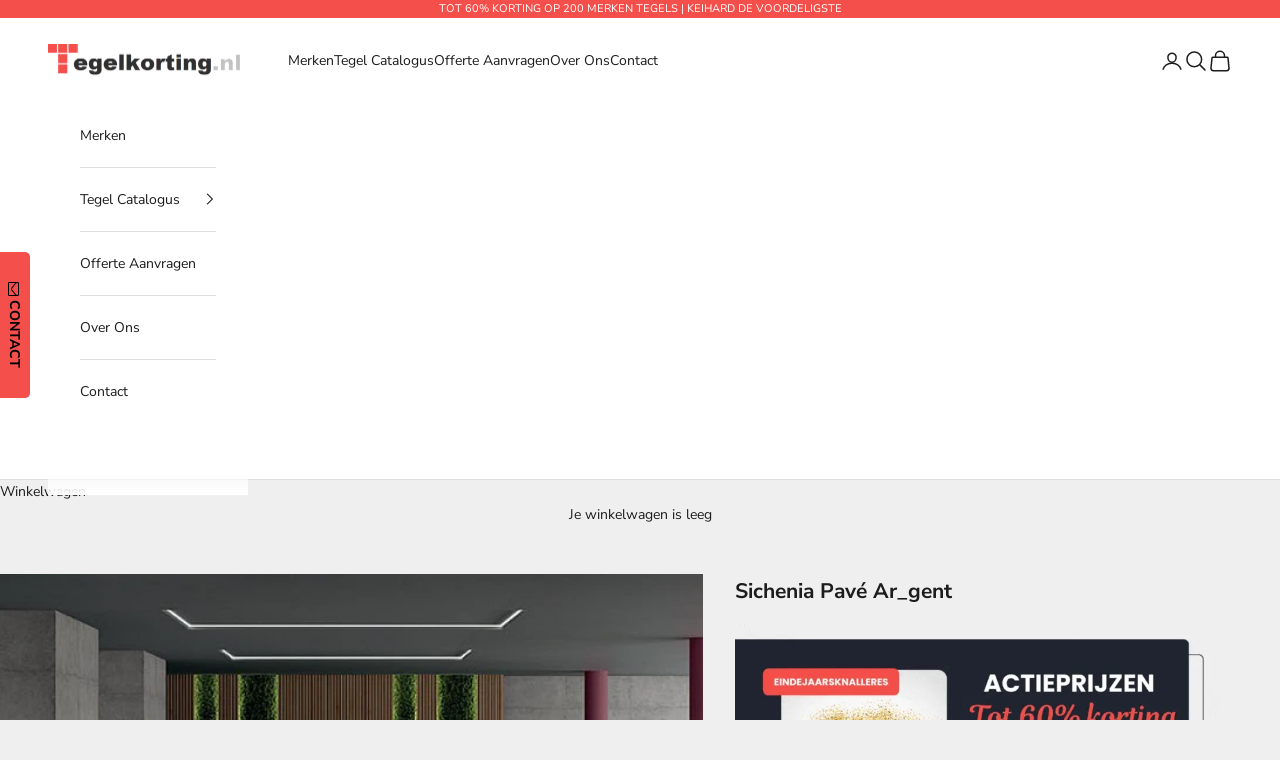

--- FILE ---
content_type: text/javascript
request_url: https://cf.storeify.app/js/stores/tegelkorting-nl.myshopify.com/storeifyapps-contactform-params.js?v=1737208970
body_size: 13816
content:
var storeifyValidate = {};var storeify_lang = "";var storeifyapps_filesizeval = "MjU2MjA="; var storeifyapps_maxcount = "NQ=="; var storeify_formbuilder_html= "[base64]/[base64]"; var ify_fileExtensions = "WyJqcGciLCJnaWYiLCJwbmciLCJqcGVnIiwidGlmZiIsInR4dCIsIm1wMyIsIm1wNCIsInppcCIsImRvYyIsImRvY3giLCJjc3YiLCJ4bHMiLCJ4bHN4IiwicHB0IiwicGRmIiwicHNkIiwic3ZnIiwiZXNwIiwiYWkiXQ==";

--- FILE ---
content_type: text/javascript; charset=utf-8
request_url: https://tegelkorting.nl/products/sichenia-pave-ar-gent.js
body_size: 781
content:
{"id":7664504176800,"title":"Sichenia Pavé Ar_gent","handle":"sichenia-pave-ar-gent","description":"\u003ch2\u003ePrijzen Sichenia Pavé Ar_gent tegels:\u003c\/h2\u003e Tegelkorting heeft korte lijnen naar de fabrikanten, hierdoor kunnen we de tegels tegen zeer voordeliger prijzen aanbieden met kortingen tot 50%. Bent u benieuwd naar onze prijzen, vraag dan snel een vrijblijvende offerte aan. Wij berekenen de prijs op maat en sturen u spoedig onze aanbieding via email.","published_at":"2023-01-09T22:29:41+01:00","created_at":"2023-01-09T22:29:42+01:00","vendor":"Sichenia","type":"","tags":["Sichenia"],"price":0,"price_min":0,"price_max":0,"available":true,"price_varies":false,"compare_at_price":null,"compare_at_price_min":0,"compare_at_price_max":0,"compare_at_price_varies":false,"variants":[{"id":42941375840416,"title":"Default Title","option1":"Default Title","option2":null,"option3":null,"sku":"sich14","requires_shipping":false,"taxable":true,"featured_image":{"id":54061658669381,"product_id":7664504176800,"position":1,"created_at":"2024-05-23T15:11:05+02:00","updated_at":"2024-05-23T15:11:05+02:00","alt":null,"width":720,"height":720,"src":"https:\/\/cdn.shopify.com\/s\/files\/1\/0407\/3491\/6768\/files\/sichenia-pave-argent-sich14.jpg?v=1716469865","variant_ids":[42941375840416]},"available":true,"name":"Sichenia Pavé Ar_gent","public_title":null,"options":["Default Title"],"price":0,"weight":0,"compare_at_price":null,"inventory_management":null,"barcode":null,"featured_media":{"alt":null,"id":46718004003141,"position":1,"preview_image":{"aspect_ratio":1.0,"height":720,"width":720,"src":"https:\/\/cdn.shopify.com\/s\/files\/1\/0407\/3491\/6768\/files\/sichenia-pave-argent-sich14.jpg?v=1716469865"}},"requires_selling_plan":false,"selling_plan_allocations":[]}],"images":["\/\/cdn.shopify.com\/s\/files\/1\/0407\/3491\/6768\/files\/sichenia-pave-argent-sich14.jpg?v=1716469865"],"featured_image":"\/\/cdn.shopify.com\/s\/files\/1\/0407\/3491\/6768\/files\/sichenia-pave-argent-sich14.jpg?v=1716469865","options":[{"name":"Title","position":1,"values":["Default Title"]}],"url":"\/products\/sichenia-pave-ar-gent","media":[{"alt":null,"id":46718004003141,"position":1,"preview_image":{"aspect_ratio":1.0,"height":720,"width":720,"src":"https:\/\/cdn.shopify.com\/s\/files\/1\/0407\/3491\/6768\/files\/sichenia-pave-argent-sich14.jpg?v=1716469865"},"aspect_ratio":1.0,"height":720,"media_type":"image","src":"https:\/\/cdn.shopify.com\/s\/files\/1\/0407\/3491\/6768\/files\/sichenia-pave-argent-sich14.jpg?v=1716469865","width":720}],"requires_selling_plan":false,"selling_plan_groups":[]}